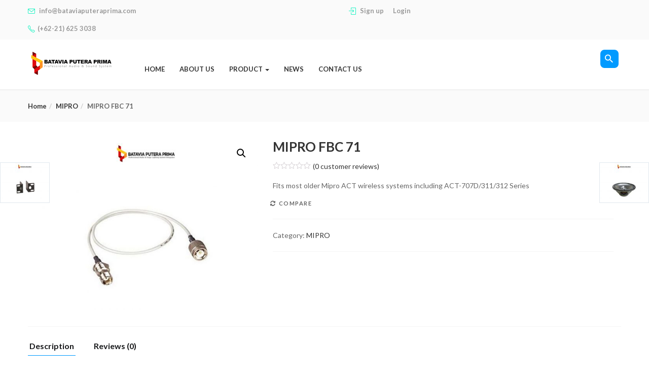

--- FILE ---
content_type: text/css
request_url: https://bataviaputeraprima.com/wp-content/themes/bataviaputeraprima/style.css?ver=1.0
body_size: -252
content:
/*
Theme Name: Batavia Putera Prima
Theme URI: http://wellart.me
Author: wellart.me
Description: This is Batavia Putera Prima Theme
Version: 1.0
Author URI: http://wellart.me
Template: cena
Text Domain: bataviaputeraprima
*/

/*  [ Add your custom css below ]
- - - - - - - - - - - - - - - - - - - - */


--- FILE ---
content_type: text/javascript
request_url: https://bataviaputeraprima.com/wp-content/themes/cena/js/autocomplete-search-init.js
body_size: 582
content:
(function($) {
    "use strict";

    jQuery(document).ready(function ($){
        var acs_action = 'cena_autocomplete_search';
        var $t = jQuery("input[name=s]");

        $t.on("focus", function(){
            $(this).autocomplete({
                source: function(req, response){
                    $.ajax({
                        url: cena_settings.ajaxurl+'?callback=?&action='+acs_action,
                        dataType: "json",
                        data: {
                            term :          req.term,
                            category:       this.element.closest("form").find("select").val(),
                            post_type :     this.element.closest("form").find(".post_type").val(),
                        },
                        success: function(data) {
                            response(data); 
                        }
                    });
                },
                appendTo: $(this).closest('form').find('.tbay-search-result-wrapper'),
                autoFocus: true, 
                search: function(event, ui) {
                    $(event.currentTarget).closest('.tbay-search-form').addClass('load');
                },
                select: function(event, ui) {
                    window.location.href = ui.item.link;
                },
                create: function () {

                    jQuery(this).data('ui-autocomplete')._renderItem = function (ul, item) {
                        var string = '';

                        ul.addClass(item.style);


                        if (item.image != '') {
                            var string = '<a href="' + item.link + '" title="' + item.label + '"><img src="' + item.image + '" ></a>';
                        }
                        string = string + '<div class="group"><div class="name"><a href="' + item.link + '" title="' + item.label + '">' + item.label + '</a></div>';

                        if (item.price != '') {
                            string = string + '<div class="price">' + item.price + '</div></div> ';
                        }
                        var strings = jQuery("<li>").append(string).appendTo(ul);

                        return strings;
                    }

                    jQuery(this).data('ui-autocomplete')._renderMenu = function (ul, items) {
                        var that = this;
                        jQuery.each(items, function (index, item) {
                            that._renderItemData(ul, item);
                        })

                        if( items[0].view_all ) {
                            ul.append(`<li class="list-header ui-menu-item"> ${items[0].result} <a class="search-view-all" href="javascript:void(0)">${cena_settings.view_all}</a></li>`);
                        } else { 
                            ul.append(`<li class="list-header ui-menu-item"> ${items[0].result} </li>`);
                        }

                        $( document.body ).trigger( 'cena_search_view_all' )
                    }

                },
                response: function(event, ui) {
                    // ui.content is the array that's about to be sent to the response callback.
                    if (ui.content.length === 0) {
                        $(".tbay-preloader").text("No results found");
                        $(".tbay-preloader").addClass('no-results');
                    } else {
                        $(".tbay-preloader").empty();
                        $(".tbay-preloader").removeClass('no-results');
                    }
                },
                open: function(event, ui) {
                    $(event.target).parents('.tbay-search-form').removeClass('load');
                    $(event.target).parents('.tbay-search-form').addClass('active');
                },
                close: function() {
                }
            });
        });

        $(document.body).on('cena_search_view_all', () => {
            $('.search-view-all').on("click", function() {
                jQuery(this).parents('form').submit();
             });
        });

        $('.tbay-preloader').on('click', function(){    
            $(this).parents('.tbay-search-form').removeClass('active');          
            $(this).parents('.tbay-search-form').find('input[name=s]').val('');                  
        });

    });
})(jQuery)

--- FILE ---
content_type: text/javascript
request_url: https://bataviaputeraprima.com/wp-content/themes/cena/js/functions.min.js?ver=20150330
body_size: 1991
content:
!function(e){"use strict";var t={init:function(){this.initSidebarMobile(),this.initDataAnimation(),this.initTopBarDevice(),this.initOffCanvasMenu(),this.initPlayIsotopeMasonry(),this.initApplyFilter(),this.initStickyHeader(),this.initDataTooltip(),this.initTopbarMobile(),this.initBackToTop(),this.initPageLoader(),this.initTbayMenu(),this.initMobileMenu(),this.initBodyLoader(),this.initSearch(),this.initlayzyLoadImage(),this.initSetHiddenmodal(),this.initBrlmpButtonSettings(),this.initToCategoryFixed()},initSidebarMobile:function(){e(document).on("click",".cena-sidebar-mobile-btn",function(){e("body").addClass("show-sidebar")}),e(document).on("click",".close-side-widget, .cena-close-side",function(){e("body").removeClass("show-sidebar")})},initDataAnimation:function(){e("[data-progress-animation]").each(function(){let t=e(this);t.appear(function(){let e=t.attr("data-appear-animation-delay")?t.attr("data-appear-animation-delay"):1;e>1&&t.css("animation-delay",e+"ms"),setTimeout(function(){t.animate({width:t.attr("data-progress-animation")},800)},e)},{accX:0,accY:-50})})},initTopBarDevice:function(){let t=e(window).scrollTop(),i=e(".topbar-device-mobile").height(),o=(e("#tbay-mobile-menu").height(),e(window).scrollTop());t<=i?e(".topbar-device-mobile").addClass("active"):e(".topbar-device-mobile").removeClass("active"),0==o?(e("#tbay-mobile-menu").addClass("offsetop"),e("body").addClass("offsetop-menu-mobile")):(e("#tbay-mobile-menu").removeClass("offsetop"),e("body").removeClass("offsetop-menu-mobile"))},initOffCanvasMenu:function(){e('[data-toggle="offcanvas"], .btn-offcanvas').on("click",function(){e(".row-offcanvas").toggleClass("active")}),e("#main-menu-offcanvas .caret").on("click",function(){return e("#main-menu-offcanvas .dropdown").removeClass("open"),e(this).parent().addClass("open"),!1}),e(".counterUp").length>0&&e(".counterUp").counterUp({delay:10,time:800})},initPlayIsotopeMasonry:function(){e(".isotope-items,.blog-masonry").each(function(){let t=e(this);t.imagesLoaded(function(){t.isotope({itemSelector:".isotope-item",transformsEnabled:!0})})})},initApplyFilter:function(){jQuery(".isotope-filter li a").on("click",function(){var e=jQuery(this).parents("ul.isotope-filter").data("related-grid");jQuery(this).parents("ul.isotope-filter").find("li a").removeClass("active"),jQuery(this).addClass("active");var t=jQuery(this).attr("data-filter");return jQuery("#"+e).isotope({filter:t},function(){}),!1})},initStickyHeader:function(){var t=jQuery("#tbay-header");if(t.hasClass("main-sticky-header")){var i=jQuery(window).width(),o=t.height();jQuery("#tbay-header.sticky-header").height();e(window).scroll(function(){if(i>992){var e=jQuery(this).scrollTop();e>o?(t.addClass("sticky-header"),t.parent().css("margin-top",o)):(t.removeClass("sticky-header"),t.parent().css("margin-top",0)),e}}),e(window).resize(function(e){i<1024&&t.removeClass("sticky-header")})}},initDataTooltip:function(){e('[data-toggle="tooltip"]').tooltip()},initTopbarMobile:function(){e(".topbar-mobile .dropdown-menu").on("click",function(e){e.stopPropagation()})},initBackToTop:function(){e(window).scroll(function(){e(this).scrollTop()>400?(e(".tbay-to-top").addClass("active"),e(".tbay-category-fixed").addClass("active")):(e(".tbay-to-top").removeClass("active"),e(".tbay-category-fixed").removeClass("active"))}),e("#back-to-top").on("click",function(){return e("html, body").animate({scrollTop:"0px"},800),!1})},initPageLoader:function(){e(window).load(function(){e(".tbay-page-loader").delay(100).fadeOut(400,function(){e("body").removeClass("tbay-body-loading"),e(this).remove()})})},initTbayMenu:function(){e("#tbay-mobile-menu.v8").parent().addClass("v8"),e(".treeview-menu .menu").treeview({animated:300,collapsed:!0,unique:!0,persist:"location"}),e(".navbar-offcanvas #main-mobile-menu").treeview({animated:300,collapsed:!0,unique:!0,hover:!1}),e(".category-inside-content #category-menu").addClass("treeview"),e(".category-inside-content #category-menu").treeview({animated:300,collapsed:!0,unique:!0,persist:"location"}),e(".category-inside .category-inside-title").on("click",function(){e(this).parents(".category-inside").find(".category-inside-content").slideToggle("fast"),e(this).parents(".category-inside").toggleClass("open")}),e("ul.treeview ul.sub-menu").removeClass("dropdown-menu");var t=e(".tbay-demo");e(".tbay-switch").on("click",function(){e("#wrapper-container").toggleClass("show-demo"),t.hasClass("active")?t.removeClass("active"):t.addClass("active")})},initMobileMenu:function(){e('[data-toggle="offcanvas"], .btn-offcanvas').on("click",function(){e("#wrapper-container").toggleClass("active"),e("body").toggleClass("show-mobile-menu"),e("#tbay-mobile-menu").toggleClass("active")}),e("#main-mobile-menu .caret").on("click",function(){return e("#main-mobile-menu .dropdown").removeClass("open"),e(this).parent().addClass("open"),!1})},initBodyLoader:function(){var t=e("body");t.hasClass("tbay-body-loader")&&setTimeout(function(){t.removeClass("tbay-body-loader"),e(".tbay-page-loader").fadeOut(250)},300)},initSearch:function(){e(".button-show-search").on("click",function(){return e(".tbay-search-form").addClass("active"),!1}),e(".button-hidden-search").on("click",function(){return e(".tbay-search-form").removeClass("active"),!1})},initlayzyLoadImage:function(){var t;e(window).off("scroll.unveil resize.unveil lookup.unveil"),(t=e(".product-image:not(.image-loaded) .unveil-image, .tbay-gallery-varible:not(.image-loaded) .unveil-image")).length&&t.unveil(1,function(){e(this).load(function(){e(this).parents(".product-image, .tbay-gallery-varible").first().addClass("image-loaded"),e(this).removeAttr("data-src")})}),function(){var t=e(".tbay-image-loaded:not(.image-loaded) .unveil-image, .tbay-image-loaded");t.length&&t.unveil(1,function(){e(this).load(function(){e(this).parents(".tbay-image-loaded:not(.image-loaded) .unveil-image").first().addClass("image-loaded"),e(this).removeAttr("data-src")})})}()},initGetHiddenmodal:function(){setTimeout(function(){""==e.fn.getCookie("hiddenmodal")&&jQuery("#popupNewsletterModal").modal("show")},3e3)},initSetHiddenmodal:function(){e("#popupNewsletterModal").on("hidden.bs.modal",function(){e.fn.setCookie("hiddenmodal",1,.1)})},initBrlmpButtonSettings:function(){let t=this;e(document).on("click",".br_lmp_button_settings .lmp_button",function(e){setTimeout(function(){t.initlayzyLoadImage()},5e3)})},initToCategoryFixed:function(){let t=(e(window).width()-e(".container").width())/2;if(t>=80){let i=t-80;e(".tbay-category-fixed").css("left",i),e(".tbay-to-top").css("right",i),e(".tbay-category-fixed").css("display","block"),e(".tbay-to-top").css("display","block")}else e(".tbay-category-fixed").css("display","none"),e(".tbay-to-top").css("display","none")}};if(e.fn.setCookie=function(e,t,i){var o=new Date;o.setTime(o.getTime()+24*i*60*60*1e3);var n="expires="+o.toUTCString();document.cookie=e+"="+t+"; "+n+";path=/"},e.fn.getCookie=function(e){for(var t=e+"=",i=document.cookie.split(";"),o=0;o<i.length;o++){for(var n=i[o];" "==n.charAt(0);)n=n.substring(1);if(0==n.indexOf(t))return n.substring(t.length,n.length)}return""},e.fn.jpreLoader){var i=e(".js-preloader");i.jpreLoader({},function(){i.addClass("preloader-done"),e("body").trigger("preloader-done"),e(window).trigger("resize")})}e.fn.wrapStart=function(t){return this.each(function(){var t=e(this).contents().filter(function(){return 3==this.nodeType}).first(),i=t.text().trim(),o=i.split(" ",1).join(" ");t.length&&(t[0].nodeValue=i.slice(o.length),t.before("<b>"+o+"</b>"))})},e.fn.unveil=function(t,i){var o,n=e(window),a=t||0,s=window.devicePixelRatio>1?"data-src-retina":"data-src",r=this;function l(){var t=r.filter(function(){var t=e(this),i=n.scrollTop()-10,o=i+n.height(),s=t.offset().top;return s+t.height()>=i-a&&s<=o+a});o=t.trigger("unveil"),r=r.not(o)}return this.one("unveil",function(){var e=this.getAttribute(s);(e=e||this.getAttribute("data-src"))&&(this.setAttribute("src",e),"function"==typeof i&&i.call(this))}),n.on("scroll.unveil resize.unveil lookup.unveil",l),l(),this},e(document).ready(function(){e(document.body).on("cena_lazy_load_image",()=>{t.initlayzyLoadImage()}),t.init()}),e(window).resize(function(){t.initToCategoryFixed()}),e(window).scroll(function(){t.initTopBarDevice()}),jQuery(window).load(function(){t.initGetHiddenmodal()})}(jQuery);